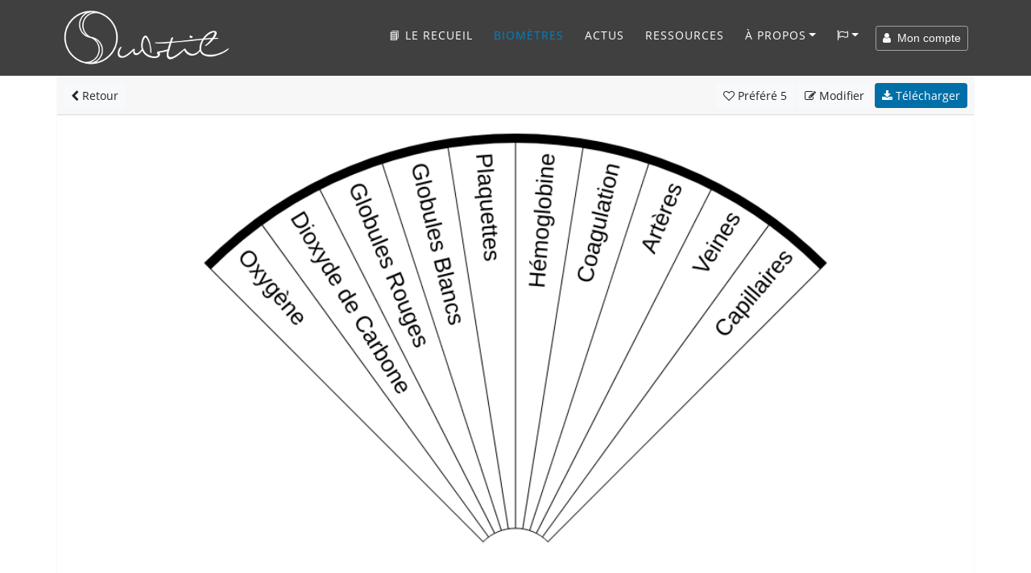

--- FILE ---
content_type: text/html; charset=UTF-8
request_url: https://www.subtil.net/fr/view/53ae9a0d-5352-43e2-883e-c5529a686865
body_size: 12111
content:

    <!DOCTYPE html>
<html lang="FR" id="top">
<head>
    <title>Subtil - Biomètre : Sang</title>
	<meta charset="utf-8">
	<meta name="viewport" content="width=device-width, user-scalable=yes, initial-scale=1.0">
	<meta name="description" content="Sang - Analyse des différents paramètres sanguins - Groupe 1 : Oxygène, Dioxyde de Carbone, Globules Rouges, Globules Blancs, Plaquettes, Hémoglobine, Coagulation, Artères, Veines, Capillaires " />
	<meta name="keywords" content="Sang - Analyse des différents paramètres sanguins - Groupe 1 : Oxygène, Dioxyde de Carbone, Globules Rouges, Globules Blancs, Plaquettes, Hémoglobine, Coagulation, Artères, Veines, Capillaires " />
    
    <meta property="og:type"        content="article" />
    <meta property="og:site_name"   content="Subtil" />
    <meta property="og:title"       content="Subtil - Biomètre : Sang" />
    <meta property="og:description" content="Sang - Analyse des différents paramètres sanguins - Groupe 1 : Oxygène, Dioxyde de Carbone, Globules Rouges, Globules Blancs, Plaquettes, Hémoglobine, Coagulation, Artères, Veines, Capillaires " />
    <meta property="og:url"         content="https://www.subtil.net/fr/view/53ae9a0d-5352-43e2-883e-c5529a686865" />
    <meta property="og:image"       content="https://www.subtil.net/store/biometers/53ae9a0d-5352-43e2-883e-c5529a686865.png" />
    <link rel="canonical" href="https://www.subtil.net/fr/view/53ae9a0d-5352-43e2-883e-c5529a686865" />    <link rel="icon" href="https://www.subtil.net/views/img/favicon.png" />
            <link rel="alternate" type="application/rss+xml" title="Fil Rss des articles" href="https://blog.subtil.net/fr/feed.php?rss" />
    
    <!-- Apple Touch Icon (at least 200x200px) -->
    <link rel="apple-touch-icon" href="https://www.subtil.net/views/img/touch-icon.png">

    <!-- To run web application in full-screen -->
    <meta name="apple-mobile-web-app-capable" content="yes">

    <!-- Status Bar Style (see Supported Meta Tags below for available values) -->
    <!-- Has no effect unless you have the previous meta tag -->
    <meta name="apple-mobile-web-app-status-bar-style" content="black">

    <!-- Bootstrap core CSS -->
    <link href="https://www.subtil.net/views/vendor/bootstrap/css/bootstrap.min.css?v=1.39" rel="stylesheet">
    <link rel="stylesheet" href="https://www.subtil.net/views/css/subtil.css?v=1.39" media="screen"/>
    <!-- Custom fonts for this template -->
    <link rel="stylesheet" href="https://www.subtil.net/views/vendor/font-awesome/css/font-awesome.min.css?v=1.39" type="text/css">

    <!-- Bootstrap core JavaScript -->
    <script src="https://www.subtil.net/views/vendor/jquery/jquery.min.js?v=1.39"></script>
    <script src="https://www.subtil.net/views/vendor/popper/popper.min.js?v=1.39"></script>
    <script src="https://www.subtil.net/views/vendor/bootstrap/js/bootstrap.min.js?v=1.39"></script>
    <script src="https://www.subtil.net/views/vendor/bootstrap-notify/bootstrap-notify.min.js?v=1.39"></script>
    <script src="https://www.subtil.net/views/js/subtil.min.js?v=1.39"></script>
</head>
<body class="page" style="padding-top:94px">
    <nav class="navbar navbar-nav navbar-shrink navbar-expand-lg navbar-dark fixed-top bs-dark" id="mainNav">
        <div class="container">
            <a class="navbar-brand js-scroll-trigger" href="https://www.subtil.net/fr/#top">
                <img src="https://www.subtil.net/views/img/subtil-sm.png" alt="logo subtil" class="d-lg-none ml-2" height="39" width="39" />
                <img src="https://www.subtil.net/views/img/subtil.png" alt="logo subtil" class="d-none d-lg-block" height="70" width="210" />
            </a>
            <button class="navbar-toggler navbar-toggler-right" type="button" data-toggle="collapse" data-target="#navbarResponsive" aria-controls="navbarResponsive" aria-expanded="false" aria-label="Toggle navigation">
                <i class="fa fa-bars"></i>
            </button>
            <div class="collapse navbar-collapse" id="navbarResponsive">
                <ul class="navbar-nav ml-auto">
                                            <li class="nav-item">
                            <a class="nav-link " href="https://www.subtil.net/fr/lerecueil/" title="Subtil, le recueil - Un livre avec plus de 170 planches de radiesthésie" >
                                <!--<img src="https://www.subtil.net/store/medias/img/Subtil-le-recueil-ico.png" width="20" class="shadow" />-->📘 Le recueil
                            </a>
                        </li>
                                        <li class="nav-item">
                        <a class="nav-link active" href="https://www.subtil.net/fr/list/public/ALL/star/desc/1/" >Biomètres</a>
                    </li>
                                            <li class="nav-item">
                            <a class="nav-link js-scroll-trigger" href="https://blog.subtil.net/fr/" >Actus</a>
                        </li>
                                                                <li class="nav-item">
                            <a class="nav-link js-scroll-trigger " href="https://www.subtil.net/fr/page/4/ressources" >Ressources</a>
                        </li>
                                                            <li class="nav-item dropdown" id="menuLink">
                        <a class="nav-link dropdown-toggle " href="#" id="navbarDropdownMenuLink" data-toggle="dropdown" aria-haspopup="true" aria-expanded="false">À propos</a>
                        <div class="dropdown-menu">
                            <a class="dropdown-item" href="https://www.subtil.net/fr/page/1/a-propos-de-subtil" >À propos</a>
                            <a class="dropdown-item" href="https://www.subtil.net/fr/page/2/soutenir-subtil" >Nous soutenir ❤️</a>
                            <a class="dropdown-item" href="https://www.subtil.net/fr/guestbook" >Livre d'Or</a>
                            <a class="dropdown-item" href="https://www.subtil.net/fr/page/3/nous-contacter" >Contact</a>
                                                            <a class="dropdown-item" href="https://www.subtil.net/fr/page/11/foire-aux-questions" >¿&nbsp;FAQ&nbsp;?</a>
                                                    </div>
                    </li>
                    <li class="nav-item dropdown mb-2" id="menuLang">
                        <a class="nav-link dropdown-toggle" title="Changer de langue" href="#" id="navbarDropdownMenuLang" data-toggle="dropdown" aria-haspopup="true" aria-expanded="false"><span class="fa fa-flag-o"></span></a>
                        <div class="dropdown-menu">
                                                            <a class="dropdown-item " href="https://www.subtil.net/de/">Deutsch</a>
                                                            <a class="dropdown-item " href="https://www.subtil.net/en/">English</a>
                                                            <a class="dropdown-item " href="https://www.subtil.net/es/">Español</a>
                                                            <a class="dropdown-item active" href="https://www.subtil.net/fr/">Français</a>
                                                            <a class="dropdown-item " href="https://www.subtil.net/it/">Italiano</a>
                                                            <a class="dropdown-item " href="https://www.subtil.net/pt/">Português</a>
                                                            <a class="dropdown-item " href="https://www.subtil.net/ru/">Pусский</a>
                                                    </div>
                    </li>
                </ul>
                <form id="menuForm" class="form-inline">
                    <button id="menuAccount" class="btn btn-outline-light btn-sm " onclick="modalMyAccount(); return false;"><span class="fa fa-user"></span> &nbsp;Mon compte</button>
                    <div id="menuConnected" class="form-group dropdown d-none">
                        <button class="btn dropdown-toggle btn-outline-light btn-sm" style="" type="button" id="dropdownMenuLink" data-toggle="dropdown" aria-haspopup="true" aria-expanded="false"><span class="fa fa-user"></span> &nbsp;<span id="loginSpan" class="text-truncate d-inline-block align-middle"></span></button>
                        <div class="dropdown-menu" id="dropdownMenu">
                            <a class="dropdown-item" onclick="modalMyAccount(); return false;" href="#">Mon compte</a>
                            <a class="dropdown-item" onclick="logout(); return false;" href="#">Déconnexion</a>
                        </div>
                    </div>
                </form>

                <div id="loadingContent" class="d-none">
                    <p class="text-center"><br /><br /><br /><span class="fa fa-5x fa-circle-o-notch fa-spin text-primary"></span><br /><br /><br /></p>
                </div>

                <div id="overlay-ajax" ><span id="span-overlay-ajax" class="text-center"><span class="fa fa-5x fa-circle-o-notch fa-spin text-primary"></span></span></div>

                <script>

                    var isConnected = false;
                    var serverRoot = 'https://www.subtil.net/';
                    var strYouAreConnected      = 'Vous êtes à présent connecté';
                    var strYouAreDisconnected   = 'Vous êtes à présent déconnecté';

                </script>
                <style>
                    #navbarResponsive:not(.show) #menuLink.dropdown:hover .dropdown-menu, #navbarResponsive:not(.show) #menuLang.dropdown:hover .dropdown-menu {
                        display: block;
                    }
                    #navbarResponsive:not(.show)#menuLink .dropdown-menu, #navbarResponsive:not(.show) #menuLang .dropdown-menu {
                        margin-top: 0;
                    }
                </style>
            </div>
        </div>
    </nav>
    <div class="modal fade" id="loginModal" tabindex="-1" role="dialog">
        <div class="modal-dialog modal-dialog-centered" role="document">
            <div class="modal-content">
                <div class="modal-body" >
                </div>
            </div>
        </div>
    </div>
        <main class="main">

            <link rel="stylesheet" href="https://www.subtil.net/views/vendor/smalltalk/css/smalltalk.min.css?v=1.39">
            <link rel="stylesheet" href="https://www.subtil.net/views/vendor/nouislider/css/nouislider.css?v=1.39">
            <link rel="stylesheet" href="https://www.subtil.net/views/vendor/tiny-slider/css/tiny-slider.css?v=1.39">

            <link rel="stylesheet" href="https://www.subtil.net/views/css/mybiometer.css?v=1.39">

            <script>
                if(/MSIE \d|Trident.*rv:/.test(navigator.userAgent))
                    document.write('<script src="https://www.subtil.net/views/vendor/promise/promise.min.js"><\/script>');
            </script>

            <script src="https://www.subtil.net/views/vendor/smalltalk/js/smalltalk.min.js?v=1.39"></script>
            <script src="https://www.subtil.net/views/vendor/vue/vue.min.js?v=1.39"></script>
            <script src="https://www.subtil.net/views/vendor/Sortable/Sortable.min.js?v=1.39"></script>
            <script src="https://www.subtil.net/views/vendor/nouislider/js/nouislider.min.js?v=1.39"></script>
            <script src="https://www.subtil.net/views/vendor/autosize/autosize.min.js?v=1.39"></script>
            <script src="https://www.subtil.net/views/vendor/tiny-slider/js/tiny-slider.js?v=1.39"></script>

            <script src="https://www.subtil.net/views/js/mybiometer.min.js?v=1.39"></script>

            <script src="https://blog.subtil.net/fr/../fr/plugins/plxSocial/plxSocial.js?v=1.39"></script>
            <link rel="stylesheet" href="https://blog.subtil.net/fr/../fr/plugins/plxSocial/css/site.css?v=1.39">

            <script>
                var userID              = '';
                var urlRoot             = 'https://www.subtil.net/fr/';
                var urlPubBiometer      = 'https://www.subtil.net/fr/list/public/';
                var urlPrivBiometer     = 'https://www.subtil.net/fr/list/private/';
                var urlLike             = 'https://www.subtil.net/fr/like/';
                var urlSave             = 'https://www.subtil.net/fr/save/';
                var urlShare            = 'https://www.subtil.net/fr/share/';
                var urlRedirect         = 'https://www.subtil.net/fr/redirect/';
                var urlDelete           = 'https://www.subtil.net/fr/delete/';
                var urlAccount          = 'https://www.subtil.net/?account/';
                var userCategories      = false;
                var urlCreateUserCat    = 'https://www.subtil.net/fr/createUserCat/';
                var urlDeleteUserCat    = 'https://www.subtil.net/fr/deleteUserCat/';
                var urlUpdateUserCat    = 'https://www.subtil.net/fr/updateUserCat/';
                var urlSetBiometerCat   = 'https://www.subtil.net/fr/setBiometerCat/';

                var rLang = {
                    watermark:                  "créé avec Subtil.net",
                    information:                "Information",
                    accountNeeded:              "Un compte utilisateur est nécessaire pour utiliser cette fonctionnalité.",
                    logIn:                      "Se connecter",
                    createAccount:              "Créer un compte",
                    error:                      "Erreur",
                    question:                   "Question",
                    warn:                       "Attention",
                    biometerTitle:              "Titre du biomètre",
                    pleaseEnterATitle:          "Veuillez renseigner un titre pour le biomètre à créer",
                    alertPublicWhenPrivate:     "Ceci est la version publique de votre biomètre, veuillez modifier",
                    yourPrivateVersion:         "votre version privée",
                    cantOpenThisBiometer:       "Impossible d'ouvrir ce biomètre",
                    pleaseSaveBeforeShare:      "Veuillez d'abord enregistrer le biomètre pour le partager",
                    confirmation:               "Confirmation",
                    confirmAcceptLicenceShare:  "Vous êtes sur le point de partager ce biomètre avec tous, &lt;b&gt;merci&amp;nbsp;!&lt;/b&gt;&lt;br /&gt;Celui-ci sera partagé sous &lt;a href=&quot;https://creativecommons.org/licenses/by/4.0/deed.fr&quot; target=&quot;blank&quot;&gt;&lt;span class=&quot;fa fa-creative-commons&quot;&gt;&lt;/span&gt; licence CC-BY&lt;/a&gt;",
                    emptyDescriptionShare:      "Vous n'avez pas renseigné de description !&lt;br /&gt;Pour aider à la compréhension et à l'utilisation de votre planche, &lt;b&gt;nous vous invitons à renseigner une description&lt;/b&gt; et éventuellement des exemples de questions à poser",
                    addDescription:             "Ajouter une description",
                    ignoreDescription:          "Ignorer",
                    shareDone:                  "Partage effectué, merci !&lt;br /&gt;Il sera publié après avoir été validé par un modérateur",
                    saveDone:                   "Enregistrement effectué !",
                    errorSaving:                "Erreur lors de l'enregistrement, veuillez réessayer",
                    areYouSure:                 "Êtes-vous sûr ?",
                    deleteDone:                 "Suppression effectuée !",
                    defaultBiometerTitle:       "Titre du biomètre",
                    defaultGroupTitle:          "Groupe",
                    defaultItemTitle:           "Élément",
                    numberOfColumns:            "Nombre de colonnes",
                    pleaseEnterTitle:           "Vous devez saisir un titre",
                    inputNumberUnder:           "Veuillez saisir un nombre inférieur à @1",
                    numberGroupMaxReach:        "Nombre maximum de groupe atteint",
                    newGroup:                   "Nouveau groupe"
                };

                function back() {
                    var urlList = urlRoot+'list/';

                    if (document.referrer && document.referrer.substr(0, urlList.length) == urlList)
                        window.history.back();
                    else
                        window.location = urlPubBiometer+'ALL/star/desc/1';
                }
            </script>

        <div id="biometer">
            <div id="homeScreen" class="container">
                <div class="row">
                    <div class="col-12 p-0">

                        <div class="card border-light biometer-view" id="53ae9a0d-5352-43e2-883e-c5529a686865" data-json="{&quot;biometerFormatVersion&quot;:&quot;1.4&quot;,&quot;biometerID&quot;:null,&quot;biometerDescription&quot;:&quot;Analyse des diff\u00e9rents param\u00e8tres sanguins&quot;,&quot;biometerAngle&quot;:&quot;90.00&quot;,&quot;biometerTitleDisplay&quot;:false,&quot;biometerTitleFontSize&quot;:&quot;40&quot;,&quot;biometerTitleColor&quot;:&quot;#000000&quot;,&quot;biometerWidth&quot;:1000,&quot;biometerBorderWidth&quot;:10,&quot;biometerBorderColor&quot;:&quot;#000000&quot;,&quot;groups&quot;:[{&quot;id&quot;:&quot;5ec076f4eb549&quot;,&quot;groupWidth&quot;:100,&quot;groupName&quot;:&quot;Groupe&quot;,&quot;groupFontSize&quot;:25,&quot;groupFontColor&quot;:&quot;#000&quot;,&quot;groupTextDirection&quot;:&quot;V&quot;,&quot;groupValign&quot;:&quot;M&quot;,&quot;groupBackgroundColor&quot;:&quot;#FFFFFF&quot;,&quot;groupNbCols&quot;:10,&quot;items&quot;:[{&quot;id&quot;:&quot;5ec076f4eb54d&quot;,&quot;text&quot;:&quot;Oxyg\u00e8ne&quot;,&quot;customize&quot;:false,&quot;itemFontSize&quot;:25,&quot;itemFontColor&quot;:&quot;#000&quot;,&quot;itemTextDirection&quot;:&quot;V&quot;,&quot;itemValign&quot;:&quot;M&quot;,&quot;itemBackgroundColor&quot;:&quot;#FFFFFF&quot;,&quot;itemColSpan&quot;:1},{&quot;id&quot;:&quot;5ec076f4eb54e&quot;,&quot;text&quot;:&quot;Dioxyde de Carbone&quot;,&quot;customize&quot;:false,&quot;itemFontSize&quot;:25,&quot;itemFontColor&quot;:&quot;#000&quot;,&quot;itemTextDirection&quot;:&quot;V&quot;,&quot;itemValign&quot;:&quot;M&quot;,&quot;itemBackgroundColor&quot;:&quot;#FFFFFF&quot;,&quot;itemColSpan&quot;:1},{&quot;id&quot;:&quot;5ec076f4eb54f&quot;,&quot;text&quot;:&quot;Globules Rouges&quot;,&quot;customize&quot;:false,&quot;itemFontSize&quot;:25,&quot;itemFontColor&quot;:&quot;#000&quot;,&quot;itemTextDirection&quot;:&quot;V&quot;,&quot;itemValign&quot;:&quot;M&quot;,&quot;itemBackgroundColor&quot;:&quot;#FFFFFF&quot;,&quot;itemColSpan&quot;:1},{&quot;id&quot;:&quot;5ec076f4eb550&quot;,&quot;text&quot;:&quot;Globules Blancs&quot;,&quot;customize&quot;:false,&quot;itemFontSize&quot;:25,&quot;itemFontColor&quot;:&quot;#000&quot;,&quot;itemTextDirection&quot;:&quot;V&quot;,&quot;itemValign&quot;:&quot;M&quot;,&quot;itemBackgroundColor&quot;:&quot;#FFFFFF&quot;,&quot;itemColSpan&quot;:1},{&quot;id&quot;:&quot;5ec076f4eb551&quot;,&quot;text&quot;:&quot;Plaquettes&quot;,&quot;customize&quot;:false,&quot;itemFontSize&quot;:25,&quot;itemFontColor&quot;:&quot;#000&quot;,&quot;itemTextDirection&quot;:&quot;V&quot;,&quot;itemValign&quot;:&quot;M&quot;,&quot;itemBackgroundColor&quot;:&quot;#FFFFFF&quot;,&quot;itemColSpan&quot;:1},{&quot;id&quot;:&quot;5ec076f4eb552&quot;,&quot;text&quot;:&quot;H\u00e9moglobine&quot;,&quot;customize&quot;:false,&quot;itemFontSize&quot;:25,&quot;itemFontColor&quot;:&quot;#000&quot;,&quot;itemTextDirection&quot;:&quot;V&quot;,&quot;itemValign&quot;:&quot;M&quot;,&quot;itemBackgroundColor&quot;:&quot;#FFFFFF&quot;,&quot;itemColSpan&quot;:1},{&quot;id&quot;:&quot;5ec076f4eb553&quot;,&quot;text&quot;:&quot;Coagulation&quot;,&quot;customize&quot;:false,&quot;itemFontSize&quot;:25,&quot;itemFontColor&quot;:&quot;#000&quot;,&quot;itemTextDirection&quot;:&quot;V&quot;,&quot;itemValign&quot;:&quot;M&quot;,&quot;itemBackgroundColor&quot;:&quot;#FFFFFF&quot;,&quot;itemColSpan&quot;:1},{&quot;id&quot;:&quot;5ec076f4eb554&quot;,&quot;text&quot;:&quot;Art\u00e8res&quot;,&quot;customize&quot;:false,&quot;itemFontSize&quot;:25,&quot;itemFontColor&quot;:&quot;#000&quot;,&quot;itemTextDirection&quot;:&quot;V&quot;,&quot;itemValign&quot;:&quot;M&quot;,&quot;itemBackgroundColor&quot;:&quot;#FFFFFF&quot;,&quot;itemColSpan&quot;:1},{&quot;id&quot;:&quot;5ec076f4eb555&quot;,&quot;text&quot;:&quot;Veines&quot;,&quot;customize&quot;:false,&quot;itemFontSize&quot;:25,&quot;itemFontColor&quot;:&quot;#000&quot;,&quot;itemTextDirection&quot;:&quot;V&quot;,&quot;itemValign&quot;:&quot;M&quot;,&quot;itemBackgroundColor&quot;:&quot;#FFFFFF&quot;,&quot;itemColSpan&quot;:1},{&quot;id&quot;:&quot;5ec076f4eb556&quot;,&quot;text&quot;:&quot;Capillaires&quot;,&quot;customize&quot;:false,&quot;itemFontSize&quot;:25,&quot;itemFontColor&quot;:&quot;#000&quot;,&quot;itemTextDirection&quot;:&quot;V&quot;,&quot;itemValign&quot;:&quot;M&quot;,&quot;itemBackgroundColor&quot;:&quot;#FFFFFF&quot;,&quot;itemColSpan&quot;:1}]}],&quot;biometerTitle&quot;:&quot;Sang&quot;}" data-usercategories="[]" data-empty="<?htmlspecialchars(t('Empty'))?>" data-userID="3469" data-type="PUB">
                            <div class="card-header p-2">
                                <a href="#" onclick="back(); return false;" class="btn btn-light btn-sm"><span class="fa fa-chevron-left"></span> Retour</a>
                                <div class="pull-right">
                                                                            <a href="#" id="likeBiometer" onclick="likeBiometer('53ae9a0d-5352-43e2-883e-c5529a686865'); return false;" class="btn btn-light btn-sm"><span class="fa fa-heart-o"></span><span class="d-none d-sm-inline"> Préféré</span> <span class="nbStars">5</span></a>
                                        <a href="#" id="editBiometer" onclick="editBiometer('53ae9a0d-5352-43e2-883e-c5529a686865'); return false;" class="btn btn-light btn-sm"><span class="fa fa-edit"></span><span class="d-none d-sm-inline"> Modifier</span></a>
                                    
                                    <a href="https://www.subtil.net/store/biometers/53ae9a0d-5352-43e2-883e-c5529a686865.png" id="downloadBiometer" download="Sang.png" onclick="$('#supportModal').modal('show');" class="btn btn-primary btn-sm"><span class="fa fa-download"></span> Télécharger</a>

                                </div>
                            </div>

                            
                                
                                    <img class="card-img-top" src="https://www.subtil.net/store/biometers/53ae9a0d-5352-43e2-883e-c5529a686865.png" alt="Sang">

                                
                                                        <div class="card-body">
                                <h1 id="biometerName" class="card-title">Sang</h1>
                                <p id="biometerDescription" class="card-text">
                                    Analyse des différents paramètres sanguins                                </p>
                                                                            <p>
                                            <b>Classé dans :</b>
                                                                                            <a href="https://www.subtil.net/fr/list/public/soin/date/desc/1" class="badge badge-primary">Soin</a>                                                                                     </p>
                                    
                                <div id="chartContentContainer">
                                    <a data-toggle="collapse" href="#chartContent" aria-controls="chartContent">
                                        <span class="fa fa-chevron-right"></span>
                                        <span class="fa fa-chevron-down d-none"></span>
                                        Afficher le contenu de la planche                                    </a>
                                    <div class="jumbotron collapse row m-1 p-2" id="chartContent">
                                        <div class="col-sm-6"><strong class="d-block mt-1">Groupe</strong>&nbsp;&nbsp;&nbsp;&nbsp;&nbsp;Oxygène<br />&nbsp;&nbsp;&nbsp;&nbsp;&nbsp;Dioxyde de Carbone<br />&nbsp;&nbsp;&nbsp;&nbsp;&nbsp;Globules Rouges<br />&nbsp;&nbsp;&nbsp;&nbsp;&nbsp;Globules Blancs<br />&nbsp;&nbsp;&nbsp;&nbsp;&nbsp;Plaquettes<br />&nbsp;&nbsp;&nbsp;&nbsp;&nbsp;Hémoglobine<br />&nbsp;&nbsp;&nbsp;&nbsp;&nbsp;Coagulation<br />&nbsp;&nbsp;&nbsp;&nbsp;&nbsp;Artères<br />&nbsp;&nbsp;&nbsp;&nbsp;&nbsp;Veines<br />&nbsp;&nbsp;&nbsp;&nbsp;&nbsp;Capillaires<br /></div>                                    </div>

                                </div>

                                
                                    <div class="row biometerFooter">
                                        <div class="col-12 col-md-8">
                                            <p class="card-text text-muted">
                                                <span class="fa fa-globe"></span> Biomètre partagé par <span id="biometerAuthor"><a href="https://www.subtil.net/fr/list/public/ALL/star/desc/1/@Fleur">Fleur</a></span>,
                                                <span id="biometerDate">le 29/04/2020</span>
                                                - <a href="https://creativecommons.org/licenses/by-nc/4.0/deed.fr" target="blank" class="text-muted" style="white-space: nowrap"><span class="fa fa-creative-commons"></span>&nbsp;Licence CC Attribution - Pas d’Utilisation Commerciale 4.0</a>
                                            </p>
                                        </div>
                                        <div class="col-12 col-md-4 text-right">
                                            <div class="social" style="font-size:1.3em">
                                                <a class="share_facebook"  href="#" data-url="https://www.subtil.net/fr/view/53ae9a0d-5352-43e2-883e-c5529a686865" rel="nofollow" title="Facebook"><span class="fa fa-facebook p-2"></span></a>
                                                <a class="share_pinterest" href="#" data-url="https://www.subtil.net/fr/view/53ae9a0d-5352-43e2-883e-c5529a686865" data-title="Sang" data-thumbnail="https://www.subtil.net/store/biometers/53ae9a0d-5352-43e2-883e-c5529a686865.png" rel="nofollow" title="Pinterest"><span class="fa fa-pinterest-p p-2"></span></a>
                                                <a class="share_diaspora"  href="#" data-url="https://www.subtil.net/fr/view/53ae9a0d-5352-43e2-883e-c5529a686865" data-title="Sang" rel="nofollow" title="Diaspora"><span class="fa fa-asterisk p-2"></span></a>
                                                <a class="share_mail p-1"  href="mailto:?subject=Sang&body=https://www.subtil.net/fr/view/53ae9a0d-5352-43e2-883e-c5529a686865" rel="nofollow" title="email"><span class="fa fa-envelope-o p-2"></span></a>
                                            </div>
                                        </div>
                                    </div>
                                                            </div>
                        </div>
                    </div>

                    
                                                
                            <div class="col-12 mt-3 mb-2">
                                <h2 style="font-size: 1.7rem;">
                                    Autres planches de pendule à découvrir                                </h2>
                            </div>
                            <p class="mt-0 mx-3">
                                                            </p>
                            <div class="col-12" style="position:relative">
                                <ul class="tns-controls" id="controlsLinked" aria-label="Carousel Navigation" tabindex="0">
                                    <li class="prev" data-controls="prev" aria-controls="customize" tabindex="-1">
                                        <i class="carousel-control-prev-icon"></i>
                                    </li>
                                    <li class="next" data-controls="next" aria-controls="customize" tabindex="-1">
                                        <i class="carousel-control-next-icon"></i>
                                    </li>
                                </ul>
                                <div id="sliderLinked" class="tns-slider">

                                                                            <div class="item">
                                            <div class="card biometer-view border-0">
                                                <div class="embed-responsive embed-responsive-16by9">
                                                    <a href="https://www.subtil.net/fr/view/214155ef-7105-4d69-a437-8d8ebb125d53">
                                                        <img class="card-img-top embed-responsive-item" src="https://www.subtil.net/store/biometers/214155ef-7105-4d69-a437-8d8ebb125d53.sml.png" alt="Source de la problématique">
                                                    </a>
                                                </div>
                                                <div class="card-body pt-1 pb-1">
                                                    <h3 class="text-center text-truncate" title="Source de la problématique"><a href="https://www.subtil.net/fr/view/214155ef-7105-4d69-a437-8d8ebb125d53">Source de la problématique</a></h3>
                                                                                                            <p class="card-text text-dark text-muted text-truncate" style="font-size:14px;">Mise à 180° du cadran de Rikkalion, merci à elle :-)</p>
                                                                                                    </div>
                                            </div>
                                        </div>
                                                                            <div class="item">
                                            <div class="card biometer-view border-0">
                                                <div class="embed-responsive embed-responsive-16by9">
                                                    <a href="https://www.subtil.net/fr/view/ec1a6bca-4916-49cd-ade1-49d00c841829">
                                                        <img class="card-img-top embed-responsive-item" src="https://www.subtil.net/store/biometers/ec1a6bca-4916-49cd-ade1-49d00c841829.sml.png" alt="Capacités mediumniques">
                                                    </a>
                                                </div>
                                                <div class="card-body pt-1 pb-1">
                                                    <h3 class="text-center text-truncate" title="Capacités mediumniques"><a href="https://www.subtil.net/fr/view/ec1a6bca-4916-49cd-ade1-49d00c841829">Capacités mediumniques</a></h3>
                                                                                                            <p class="card-text text-dark text-muted text-truncate" style="font-size:14px;">De quelle capacité médiumnique je dispose ?
De quel &quot;Claire&quot; capacité je dispose ?
Quelle est ma première capacité médiumnique ?</p>
                                                                                                    </div>
                                            </div>
                                        </div>
                                                                            <div class="item">
                                            <div class="card biometer-view border-0">
                                                <div class="embed-responsive embed-responsive-16by9">
                                                    <a href="https://www.subtil.net/fr/view/3d93a043-56c6-4827-b97f-e2323491da17">
                                                        <img class="card-img-top embed-responsive-item" src="https://www.subtil.net/store/biometers/3d93a043-56c6-4827-b97f-e2323491da17.sml.png" alt="Roue des Émotions">
                                                    </a>
                                                </div>
                                                <div class="card-body pt-1 pb-1">
                                                    <h3 class="text-center text-truncate" title="Roue des Émotions"><a href="https://www.subtil.net/fr/view/3d93a043-56c6-4827-b97f-e2323491da17">Roue des Émotions</a></h3>
                                                                                                            <p class="card-text text-dark text-muted text-truncate" style="font-size:14px;">Cette planche vous permet de rechercher la famille d'émotions en lien avec votre recherche.</p>
                                                                                                    </div>
                                            </div>
                                        </div>
                                                                            <div class="item">
                                            <div class="card biometer-view border-0">
                                                <div class="embed-responsive embed-responsive-16by9">
                                                    <a href="https://www.subtil.net/fr/view/83542882-1950-407a-9d16-f91bc5be5ec1">
                                                        <img class="card-img-top embed-responsive-item" src="https://www.subtil.net/store/biometers/83542882-1950-407a-9d16-f91bc5be5ec1.sml.png" alt="Blessure émotionnelle et datation">
                                                    </a>
                                                </div>
                                                <div class="card-body pt-1 pb-1">
                                                    <h3 class="text-center text-truncate" title="Blessure émotionnelle et datation"><a href="https://www.subtil.net/fr/view/83542882-1950-407a-9d16-f91bc5be5ec1">Blessure émotionnelle et datation</a></h3>
                                                                                                            <p class="card-text text-dark text-muted text-truncate" style="font-size:14px;">Connaître les différentes blessures émotionnelles et pouvoir les dater.
Quelle est la blessure émotionnelle à l'origine de ce mal-être ?
À quel age est survenu cette blessure ?</p>
                                                                                                    </div>
                                            </div>
                                        </div>
                                                                            <div class="item">
                                            <div class="card biometer-view border-0">
                                                <div class="embed-responsive embed-responsive-16by9">
                                                    <a href="https://www.subtil.net/fr/view/40519a44-da15-4c49-9501-42e8bb777150">
                                                        <img class="card-img-top embed-responsive-item" src="https://www.subtil.net/store/biometers/40519a44-da15-4c49-9501-42e8bb777150.sml.png" alt="Chakras">
                                                    </a>
                                                </div>
                                                <div class="card-body pt-1 pb-1">
                                                    <h3 class="text-center text-truncate" title="Chakras"><a href="https://www.subtil.net/fr/view/40519a44-da15-4c49-9501-42e8bb777150">Chakras</a></h3>
                                                                                                            <p class="card-text text-dark text-muted text-truncate" style="font-size:14px;">Quel est le chakra le plus déséquilibré ?
Je demande une correction énergétique du chakra ...
je demande une ré-information de ce chakra.</p>
                                                                                                    </div>
                                            </div>
                                        </div>
                                                                            <div class="item">
                                            <div class="card biometer-view border-0">
                                                <div class="embed-responsive embed-responsive-16by9">
                                                    <a href="https://www.subtil.net/fr/view/82c2e6eb-7c61-46b3-8358-5ef7e4bda933">
                                                        <img class="card-img-top embed-responsive-item" src="https://www.subtil.net/store/biometers/82c2e6eb-7c61-46b3-8358-5ef7e4bda933.sml.png" alt="Vies Antérieures">
                                                    </a>
                                                </div>
                                                <div class="card-body pt-1 pb-1">
                                                    <h3 class="text-center text-truncate" title="Vies Antérieures"><a href="https://www.subtil.net/fr/view/82c2e6eb-7c61-46b3-8358-5ef7e4bda933">Vies Antérieures</a></h3>
                                                                                                            <p class="card-text text-dark text-muted text-truncate" style="font-size:14px;">Recherches sur les vies antérieures par Sexe/Profession/Continent/Mission/Décès</p>
                                                                                                    </div>
                                            </div>
                                        </div>
                                                                            <div class="item">
                                            <div class="card biometer-view border-0">
                                                <div class="embed-responsive embed-responsive-16by9">
                                                    <a href="https://www.subtil.net/fr/view/00e3406d-7878-4c1f-b572-7fb579aca68c">
                                                        <img class="card-img-top embed-responsive-item" src="https://www.subtil.net/store/biometers/00e3406d-7878-4c1f-b572-7fb579aca68c.sml.png" alt="Analyse de soi">
                                                    </a>
                                                </div>
                                                <div class="card-body pt-1 pb-1">
                                                    <h3 class="text-center text-truncate" title="Analyse de soi"><a href="https://www.subtil.net/fr/view/00e3406d-7878-4c1f-b572-7fb579aca68c">Analyse de soi</a></h3>
                                                                                                            <p class="card-text text-dark text-muted text-truncate" style="font-size:14px;">Pour vous permettre de mieux vous comprendre, vous aider à être plus serein(ne) donc heureux(se).
De pourvoir aider d'autres personnes</p>
                                                                                                    </div>
                                            </div>
                                        </div>
                                                                            <div class="item">
                                            <div class="card biometer-view border-0">
                                                <div class="embed-responsive embed-responsive-16by9">
                                                    <a href="https://www.subtil.net/fr/view/a9b14023-6efb-420c-8404-f42ac7cf8903">
                                                        <img class="card-img-top embed-responsive-item" src="https://www.subtil.net/store/biometers/a9b14023-6efb-420c-8404-f42ac7cf8903.sml.png" alt="Fleurs de Bach">
                                                    </a>
                                                </div>
                                                <div class="card-body pt-1 pb-1">
                                                    <h3 class="text-center text-truncate" title="Fleurs de Bach"><a href="https://www.subtil.net/fr/view/a9b14023-6efb-420c-8404-f42ac7cf8903">Fleurs de Bach</a></h3>
                                                                                                    </div>
                                            </div>
                                        </div>
                                                                            <div class="item">
                                            <div class="card biometer-view border-0">
                                                <div class="embed-responsive embed-responsive-16by9">
                                                    <a href="https://www.subtil.net/fr/view/05a21e69-c179-4187-a6c9-da32d90f5f9c">
                                                        <img class="card-img-top embed-responsive-item" src="https://www.subtil.net/store/biometers/05a21e69-c179-4187-a6c9-da32d90f5f9c.sml.png" alt="Bovis 0 à 340 000">
                                                    </a>
                                                </div>
                                                <div class="card-body pt-1 pb-1">
                                                    <h3 class="text-center text-truncate" title="Bovis 0 à 340 000"><a href="https://www.subtil.net/fr/view/05a21e69-c179-4187-a6c9-da32d90f5f9c">Bovis 0 à 340 000</a></h3>
                                                                                                            <p class="card-text text-dark text-muted text-truncate" style="font-size:14px;">De  2 000 à 20 000 Plan physique
De 25 000 à 40 000 Plan énergétique
À partir de 60 000 Plan spirituel</p>
                                                                                                    </div>
                                            </div>
                                        </div>
                                    
                                </div>
                            </div>

    <script>

        var linkedSlider = tns({
            container: '#sliderLinked',
            items: 1,
            speed: 600,
            slideBy: 1,
            mouseDrag: true,
            controls: true,
            controlsContainer: "#controlsLinked",
            navPosition: 'bottom',
            responsive: {
                823: {
                    gutter: 20,
                    items: 3
                },
                640: {
                    gutter: 20,
                    items: 2
                }
            }
        });

    </script>
                        
                    
                    <div class="col-12 my-4">
                        <div class="jumbotron py-3 px-5 mb-1 mt-4 ">
                            <p class="mb-2"><strong><img src="https://www.subtil.net/views/img/subtil-black.xs.png" height="45" class="align-text-bottom" alt="Subtil" /></strong> propose un générateur de biomètre et un espace de partage de cadrans de pendule.</p>
                            <p class="mb-2">Toutes les planches de radiesthésie publiques présentées sur le site peuvent être téléchargées et imprimées.</p>
                            <p class="mb-2">💙 <i>Merci à tous les utilisateurs pour cette merveilleuse mise en comm'un !</i></p>
                        </div>
                        <div class="row">
                            <div class="col-12 p-4">
                                                                    <h4 class="mb-3"><img src="https://www.subtil.net/views/img/editions-subtil-black.png" alt="Éditions Subtil" title="Logo Éditions Subtil" /></h4>
                                    <div class="row mb-3">
                                        <div class="col-4 col-md-2">
                                            <a href="https://www.editions-subtil.net/fr/livres/6-le-recueil-plus-de-170-planches-de-radiesthesie.html">
                                                <img class="img-thumbnail" src="https://www.subtil.net/store/medias/img/Recueil-newsletter202006.jpg" alt="Subtil, le recueil de planches de radiesthésie" />
                                            </a>
                                        </div>
                                        <div class="col-8 col-md-4">
                                            <a href="https://www.editions-subtil.net/fr/livres/6-le-recueil-plus-de-170-planches-de-radiesthesie.html">Subtil, le recueil</a>, un <strong>magnifique recueil de plus de 170 planches de radiesthésie</strong> dans un <strong>livre relié en anneaux métalliques</strong> à découvrir&nbsp;!
                                            <a href="https://www.editions-subtil.net/fr/livres/6-le-recueil-plus-de-170-planches-de-radiesthesie.html" role="button" class="btn btn-outline-primary btn-sm btn-block mt-3">Découvrir le Recueil</a>
                                        </div>

                                        <div class="w-100 d-none d-block d-md-none mt-3"></div>

                                        <div class="col-4 col-md-2">
                                            <a href="https://www.subtil.net/fr/page/7/petit-manuel-du-pendule">
                                                <img class="img-thumbnail " src="https://www.subtil.net/store/medias/img/petit-manuel-du-pendule.xs.jpg" alt="Pdf petit manuel du pendule" />
                                            </a>
                                        </div>
                                        <div class="col-8 col-md-4">
                                            <a href="https://www.subtil.net/fr/page/7/petit-manuel-du-pendule">Le petit manuel du pendule</a>, une <strong>introduction en PDF à la pratique du pendule</strong> accompagnée d'un ensemble de 19 planches pour débuter. À télécharger gratuitement 😉
                                            <a href="https://www.subtil.net/fr/page/7/petit-manuel-du-pendule" role="button" class="btn btn-outline-primary btn-sm btn-block mt-3">Télécharger le PDF</a>
                                        </div>
                                    </div>
                                                            </div>
                        </div>
                    </div>
                </div>
            </div>
        </div>

        <script src="https://www.subtil.net/views/js/subtil_mybiometer.min.js?v=1.39"></script>
        
<div class="modal fade" id="supportModal" tabindex="-1" role="dialog">
    <div class="modal-dialog modal-dialog-centered modal-lg" role="document">
        <div class="modal-content">
            <div class="modal-body" >
                <button type="button" class="close" data-dismiss="modal" aria-label="Close">
                    <span aria-hidden="true">&times;</span>
                </button>
                <h4>Subtil est en accès libre & conscient </h4>Cette planche est partagée sous licence <a href="https://creativecommons.org/licenses/by-nc/4.0/deed.fr" target="blank" >CC Attribution - Pas d’Utilisation Commerciale 4.0</a><br /><br />
                <p class="text-center"><a href="https://www.subtil.net/fr/page/2/soutenir-subtil" class="btn btn-outline-primary btn-sm btn-block" target="blank"><span class="fa fa-heart"></span> Nous soutenir</a></p>
            </div>
                            <div class="container-fluid m-0 p-0 rounded-bottom">
                    <div class="container">
                        <div class="row" style="background-color:#c9c9c94d;box-shadow: 0px 2px 5px 0px rgba(0, 0, 0, 0.3) inset;">
                            <div class="col-12 col-mdd-6 col-lg-4 mt-4 mb-3 text-center">
                                <a class="d-block d-sm-none d-lg-block" href="https://www.editions-subtil.net/fr/livres/6-le-recueil-plus-de-170-planches-de-radiesthesie.html" target="_blank"><img alt="Livre 'Le recueil de planches de radiesthésie' par Subtil" class="img-responsive rounded" src="https://www.subtil.net/store/medias/img/FR-recueil-240x229.jpg" /></a>
                                <a class="d-none d-sm-block d-lg-none" href="https://www.editions-subtil.net/fr/livres/6-le-recueil-plus-de-170-planches-de-radiesthesie.html" target="_blank"><img alt="Livre 'Le recueil de planches de radiesthésie' par Subtil" class="img-responsive rounded" src="https://www.subtil.net/store/medias/img/FR-recueil-360x240.jpg" /></a>
                            </div>
                            <div class="col-12 col-lg-8 mt-lg-5 pt-2 pt-lg-0 mb-3">
                                <h5>Subtil, le recueil</h5>
                                <p>
                                    <b>Plus de 170 planches de radiesthésie</b><br />
                                    Un ouvrage pratique, tout en couleur, idéal pour <span style="color: #FF8D03;">la Géobiologie</span>, <span style="color: #D3B022;">le Monde subtil</span>, <span style="color: #68BF1B;">le Soin</span>, <span style="color: #20bfc5;">l'Âme &amp; karma</span>, <span style="color: #0259ab;">la Naturopathie</span>, <span style="color: #6b2c8d;">la Lithothérapie</span>…
                                </p>
                                <p class="text-center mt-3">
                                    <a class="btn btn-primary btn-sm btn-block" href="https://www.editions-subtil.net/fr/livres/6-le-recueil-plus-de-170-planches-de-radiesthesie.html" target="_blank">Découvrir le livre</a>
                                </p>
                            </div>
                        </div>
                    </div>
                </div>
                    </div>
    </div>
</div>

<div class="modal fade" id="cguModal" tabindex="-1" role="dialog">
    <div class="modal-dialog modal-dialog-centered modal-lg" role="document">
        <div class="modal-content">
            <div class="modal-body" >
                <button type="button" class="close" data-dismiss="modal" aria-label="Close">
                    <span aria-hidden="true">&times;</span>
                </button>
                <h3>Les planches privées sont réservées aux êtres humains*</h3>* L'usage professionnel du logiciel est interdit, voir les <a href="https://www.subtil.net/fr/page/1/a-propos-de-subtil#CGU" target="blank">conditions d'utilisation</a>.                <br /><br />
                <p class="text-center"><a href="https://www.subtil.net/fr/page/2/soutenir-subtil" class="btn btn-outline-primary btn-sm btn-block" target="blank"><span class="fa fa-heart"></span> Nous soutenir</a></p>
            </div>
                            <div class="container-fluid m-0 p-0 rounded-bottom">
                    <div class="container">
                        <div class="row" style="background-color:#c9c9c94d;box-shadow: 0px 2px 5px 0px rgba(0, 0, 0, 0.3) inset;">
                            <div class="col-12 col-md-6 col-lg-4 mt-4 mb-3 text-center">
                                <!--<a href="https://www.subtil.net/fr/lerecueil/"><img id="couvertureRecueil" alt="Couverture du recueil de planches de radiesthésie subtil" class="img-responsive" src="https://www.subtil.net/views/img/CouvertureRecueil-pt.png" /></a>-->
                                <a href="https://www.editions-subtil.net/fr/livres/6-le-recueil-plus-de-170-planches-de-radiesthesie.html" target="_blank"><img alt="Livre 'Le recueil de planches de radiesthésie' par Subtil" class="img-responsive rounded" src="https://www.subtil.net/store/medias/img/Recueil-newsletter202006.jpg" /></a>
                            </div>
                            <div class="col-12 col-md-6 col-lg-8 mt-3 pt-4 mb-3">
                                <h5>Subtil, le recueil</h5>
                                <p>
                                    <b>Plus de 170 planches de radiesthésie</b><br />
                                    Un ouvrage pratique, tout en couleur, idéal pour la géobiologie, la découverte des mondes subtils, les soins, l'âme & le karma, la lithothérapie, la naturopathie...
                                </p>
                                <p class="text-center mt-3">
                                    <a class="btn btn-primary btn-sm btn-block" href="https://www.editions-subtil.net/fr/livres/6-le-recueil-plus-de-170-planches-de-radiesthesie.html" target="_blank">Découvrir le livre</a>
                                </p>
                            </div>
                        </div>
                    </div>
                </div>
                    </div>
    </div>
</div>

<div id="biometerDetailVue">

<div class="d-none dropdown-menu show p-2" id="titleSettingPopoverContent">
    <div class="form-inline">
        <div class="form-group">
            <div class="custom-control custom-switch">
                <input type="checkbox" v-model="mybiometer.biometerTitleDisplay" class="custom-control-input" id="biometerTitleDisplay">
                <label class="custom-control-label font-weight-bold" for="biometerTitleDisplay">&nbsp; Afficher le titre &nbsp;</label>
            </div>
        </div>
    </div>
    <div class="form-group" v-show="mybiometer.biometerTitleDisplay">
        <br />
        <label for="biometerTitleFontSize">Taille / Couleur du texte :</label>
        <div class="input-group input-group-sm">
            <input type="number" min="1" max="99" step="1" v-model="mybiometer.biometerTitleFontSize" id="biometerTitleFontSize" v-on:focus="focusTitleFontSize($event)" v-on:change="changeTitleFontSize($event)" class="form-control input-sm" />
            <span class="input-group-append">
                <input type="color" class="form-control btn btn-light border" v-model="mybiometer.biometerTitleColor" style="width:32px" />
            </span>
        </div>
    </div>
</div>
<div class="d-none dropdown-menu show p-0" id="groupOptionsPopoverContent">
    <div v-for="(group, index) in mybiometer.groups" :key="group.id">
        <a v-bind:class="mybiometer.currentGroup == group ? 'dropdown-item p-2 active rounded-0 b-'+(index+1)+'-color' : 'dropdown-item p-2 rounded-0 b-'+(index+1)+'-color'" href="#" v-on:click.prevent="selectGroup(group.id);$('div.overlay-dropdown').click();">
            {{ group.groupName }}
        </a>
        <div class="p-0 noCloseDropdown" v-show="mybiometer.groups.length > 1">
            <div class="btn-group btn-block btn-group-sm" role="group">
                <button type="button" class="btn btn-outline-secondary border-left-0" v-on:click="moveDownGroup(group.id)" style="border-radius:0"><span class="fa fa-chevron-down"></span></button>
                <button type="button" class="btn btn-outline-secondary" v-on:click="moveUpGroup(group.id)"><span class="fa fa-chevron-up"></span></button>
                <button type="button" class="btn btn-outline-secondary border-right-0 removeButton" style="border-radius:0" v-on:click.prevent="removeGroup(group.id);$('.dropdown-menu.show:visible')[0].popper.scheduleUpdate();"><span class="fa fa-times"></span></button>
            </div>
        </div>
    </div>
    <div class="dropdown-divider m-1"  v-show="mybiometer.groups.length > 1"></div>

    <div class="px-3 py-1 noCloseDropdown"  v-show="mybiometer.groups.length > 1">
        <div class="slider" id="groupSlider"></div>
    </div>

    <div class="dropdown-divider m-1"></div>
    <a class="dropdown-item text-primary text-center noCloseDropdown" href="#" v-on:click.prevent="addGroup();$('.dropdown-menu.show:visible')[0].popper.scheduleUpdate();"><span class="fa fa-plus"></span> Ajouter un groupe</a>
</div>
<div class="d-none dropdown-menu show p-2" id="groupSettingPopoverContent">
    <div class="form-group" v-show="mybiometer.groups.length > 1">
        <label for="groupName">Titre du groupe :</label>
        <input type="text" v-model="mybiometer.currentGroup.groupName" v-on:focus="focusGroupName($event)" v-on:change="changeGroupName($event)" class="form-control form-control-sm" name="groupName" id="groupName" />
    </div>
    <div class="form-group">
        <label>Taille / Couleur du texte :</label>
        <div class="input-group input-group-sm">
            <input type="number" min="1" max="99" step="1" v-model="mybiometer.currentGroup.groupFontSize" v-on:focus="focusGroupFontSize($event)" v-on:change="changeGroupFontSize($event)" class="form-control input-sm" id="groupFontSize" name="groupFontSize" />
            <span class="input-group-append">
                <input type="color" class="form-control btn btn-light border" v-model="mybiometer.currentGroup.groupFontColor" style="width:32px" />
            </span>
        </div>
    </div>
    <div class="form-group">
        <label>Couleur de l'arrière plan :</label>
        <input type="color" class="form-control form-control-sm" v-model="mybiometer.currentGroup.groupBackgroundColor" />
    </div>
    <div class="form-group">
        <label>Orientation du texte :</label>
        <select class="form-control form-control-sm" v-model="mybiometer.currentGroup.groupTextDirection" >
            <option value="A">Arc de cercle</option>
            <option value="H">Horizontal</option>
            <option value="V">Vertical</option>
        </select>
    </div>
    <div class="form-group" v-show="mybiometer.currentGroup.groupTextDirection == 'H' || mybiometer.currentGroup.groupTextDirection == 'A'">
        <label>Alignement vertical :</label>
        <select class="form-control form-control-sm" v-model="mybiometer.currentGroup.groupValign">
            <option value="2">2/3 de la hauteur</option>
            <option value="T">Haut</option>
            <option value="M">Milieu</option>
        </select>
    </div>
    <div v-show="option" >
        <div class="form-group">
            <label>Auto Insert :</label>
            <div class="btn-group btn-group-toggle float-right" data-toggle="buttons">
                <label class="btn btn-sm btn-outline-primary active">
                    <input type="radio" name="biometerAIOptions" value="newline" checked>&nbsp; \n &nbsp;
                </label>
                <label class="btn btn-sm btn-outline-primary">
                    <input type="radio" name="biometerAIOptions" value="tab">&nbsp; \t &nbsp;
                </label>
                <label class="btn btn-sm btn-outline-primary">
                    <input type="radio" name="biometerAIOptions" value="semicolon">&nbsp; ; &nbsp;
                </label>
                <label class="btn btn-sm btn-outline-primary">
                    <input type="radio" name="biometerAIOptions" value="comma">&nbsp; , &nbsp;
                </label>
            </div>
            <div class="input-group input-group-sm">
                <textarea id="biometerAIG" class="form-control input-sm"></textarea>
                <span class="input-group-append">
                    <button class="btn btn-outline-primary border" type="button" v-on:click="autoInsert($event)" >Insérer</button>
                </span>
            </div>
        </div>

        <button type="button" class="btn btn-outline-primary btn-sm btn-block" v-on:click="removeAllCustom($event)">Retirer les personnalisations</button>
    </div>
</div>
<div class="d-none dropdown-menu show p-2" id="itemSettingPopoverContent">
    <div class="form-inline">
        <div class="form-group">
            <div class="custom-control custom-switch">
                <input type="checkbox" v-model="mybiometer.currentItem.customize" class="custom-control-input" id="itemCustomize" v-on:change="changeCustomize($event);$('.dropdown-menu.show:visible')[0].popper.scheduleUpdate();">
                <label class="custom-control-label font-weight-bold" for="itemCustomize">&nbsp; Personnaliser &nbsp;</label>
            </div>
        </div><br />
    </div>
    <div class="form-group" v-show="mybiometer.currentItem.customize">
        <br />
        <label>Taille / Couleur du texte :</label>
        <div class="input-group input-group-sm">
            <input type="number" min="1" max="99" step="1" v-model="mybiometer.currentItem.itemFontSize" v-on:focus="focusItemFontSize($event)" v-on:change="changeItemFontSize($event)" class="form-control input-sm" id="itemFontSize" name="itemFontSize" >
            <span class="input-group-append">
                <input type="color" class="form-control btn btn-light border" v-model="mybiometer.currentItem.itemFontColor" style="width:32px" />
            </span>
        </div>
    </div>
    <div class="form-group" v-show="mybiometer.currentItem.customize">
        <label>Couleur de l'arrière plan :</label>
        <input type="color" class="form-control form-control-sm" v-model="mybiometer.currentItem.itemBackgroundColor" />
    </div>
    <div class="form-group" v-show="mybiometer.currentItem.customize">
        <label>Orientation du texte :</label>
        <select class="form-control form-control-sm" v-model="mybiometer.currentItem.itemTextDirection">
            <option value="A">Arc de cercle</option>
            <option value="H">Horizontal</option>
            <option value="V">Vertical</option>
        </select>
    </div>
    <div class="form-group" v-show="mybiometer.currentItem.customize && (mybiometer.currentItem.itemTextDirection == 'H' || mybiometer.currentItem.itemTextDirection == 'A')">
        <label>Alignement vertical :</label>
        <select class="form-control form-control-sm" v-model="mybiometer.currentItem.itemValign">
            <option value="2">2/3 de la hauteur</option>
            <option value="T">Haut</option>
            <option value="M">Milieu</option>
        </select>
    </div>
    <div class="form-group" v-show="mybiometer.currentItem.customize">
        <label for="groupName">Colonnes fusionnées :</label>
        <select class="form-control form-control-sm" v-model="mybiometer.currentItem.itemColSpan" v-on:change="changeItemColSpan($event)">
            <option v-for="n in mybiometer.currentGroup.groupNbCols" :value="n" >{{ n }}</option>
        </select>
    </div>
</div>

<div id="biometerDetail" class="d-none d-sm-none">
    <div class="overlay-dropdown"></div>
    <div class="card" style="height:100%">

        <div class="card-header"><span class="fa fa-edit"></span> &nbsp;Détail du biomètre</div>
        <div class="card-body" style="padding:10px;padding-bottom:0;" >

            <div class="form-group">
                <label>Titre :</label><br />
                <div class="input-group input-group-sm">
                    <input type="text" v-model="mybiometer.biometerTitle" v-on:focus="focusTitle($event)" v-on:change="changeTitle($event)" class="form-control input-sm" name="biometerTitle" id="biometerTitle" />
                    <span class="input-group-append ">
                        <button class="btn btn-light border" id="biometerTitleSettingsLink" v-on:click.prevent="openTitleSettings($event);" aria-haspopup="true" aria-expanded="false">
                            <span :class="['fa fa-cog', mybiometer.biometerTitleDisplay ? 'text-primary' : '']"></span>
                        </button>
                    </span>
                </div>
            </div>

            <div class="form-group">
                <label>Description :</label><br />
                <div class="input-group input-group-sm">
                    <textarea v-model="mybiometer.biometerDescription" class="form-control input-sm" name="biometerDescription" placeholder="Une description pour votre biomètre" id="biometerDescription"></textarea>
                </div>
            </div>

            <div class="form-group" style="height:90px;">
                <label>Angle :</label><br />
                <div class="slider" id="biometerSlider" style="margin:4px;"></div>
            </div>


            <div class="form-group">
                <label>Taille et couleur de la bordure :</label>
                 <div class="input-group input-group-sm">
                    <input type="number" min="1" max="199" step="1" v-model="mybiometer.biometerBorderWidth" v-on:focus="focusBorder($event)" v-on:change="changeBorder($event)" class="form-control input-sm" id="biometerBorderWidth" name="biometerBorderWidth" >
                    <span class="input-group-append">
                        <input type="color" v-model="mybiometer.biometerBorderColor" id="biometerBorderColor" class="form-control btn btn-light border" style="width:32px;" />
                    </span>
                </div>
            </div>

            <div class="card" style="margin:0 -10px;">
                <div class="card-header p-1">

                    <div class="btn-group" id="groupDropdown">
                        <button type="button" class="btn btn-outline-secondary btn-sm dropdown-toggle" v-on:click.prevent="openGroupOptions($event)" aria-haspopup="true" aria-expanded="false">
                            {{ mybiometer.currentGroup.groupName }}
                        </button>
                    </div>
                    <div class="pull-right">
                        <button type="button" class="btn btn-light border btn-sm groupFontSetting" v-on:click.prevent="openGroupSetting($event)" id="groupSettingLink" style=""><span class="fa fa-cog"></span></button>
                    </div>

                </div>
                <div class="card-body p-0">
                    <table style="width:100%;" class="group" id="groupItems">
                        <tbody id="rows" v-sortable="{ handle: '.handle', onEnd: reorderItems, cancel: '' }">
                            <tr v-for="item in mybiometer.currentGroup.items" :key="item.id">
                                <td class="p-0">
                                    <div class="input-group input-group-sm">
                                        <span class="input-group-prepend d-none d-md-flex">
                                            <span role="button" class="btn btn-light border handle"><span class="fa fa-arrows"></span></span>
                                        </span>
                                        <textarea v-autosize="item.text" v-model="item.text" rows="1" @keydown.tab="tabItem" style="font-family:'Liberation sans',Arial,Sans" class="form-control input-sm"></textarea>
                                        <span class="input-group-append">
                                            <button type="button" class="btn btn-light border itemSettingLink" v-on:click.prevent="openItemSetting(item, $event)" ><span :class="['fa fa-cog', item.customize ? 'text-primary' : '']"></span></button>
                                        </span>
                                        <span class="input-group-append">
                                            <button type="button" class="btn btn-light border removeButton" v-on:click.prevent="removeItem(item)"><span class="fa fa-times"></span></button>
                                        </span>
                                    </div>
                                </td>
                            </tr>
                        </tbody>
                    </table>
                </div>
                <div class="card-footer p-1" >
                    <div class="input-group input-group-sm" id="groupCounter">
                        <span class="input-group-prepend">
                            <button type="button" v-on:click.prevent="removeLastCol()" class="btn btn-light border"><span class="fa fa-minus"></span></button>
                        </span>
                        <input type="text" v-on:click.prevent="setNbCols()" v-model="mybiometer.currentGroup.groupNbCols" class="form-control input-sm" readonly="readonly" />
                        <span class="input-group-append">
                            <button type="button" v-on:click.prevent="addCol()" class="btn btn-light border"><span class="fa fa-plus"></span></button>
                        </span>
                    </div>
                </div>
            </div>
        </div>
    </div>
</div>


<div id="biometerMobileButtonContainer" class="d-sm-none d-none">
    L'application est utilisable principalement sur PC, <br />Vous pouvez essayer le mode paysage<br />
     Merci de <a href="https://www.subtil.net/fr/page/2/soutenir-subtil" target="blank">nous soutenir <span class="fa fa-heart"></span></a> pour améliorer l'application.
</div>

<div id="biometerButtonContainer" class="d-none">
    <a href="#" onclick="closeBiometer(); return false;" class="float-left btn btn-light btn-sm mr-2"><span class="fa fa-chevron-left"></span> Retour</a>
    <a href="https://www.subtil.net/fr/page/6/manuel-generateur-biometres" target="_blank" id="buttonHelp" title="Aide" class="btn btn-light border-0 btn-sm text-primary mr-2"><span class="fa fa-question-circle-o"></span><span class="d-none d-xl-inline"> Aide</span></a>
    <a href="#" onclick="deleteBiometer(); return false;" id="buttonDelete" class="btn btn-light border-0 btn-sm mr-2 removeButton"><span class="fa fa-close text-danger"></span><span class="d-none d-lg-inline text-danger"> Supprimer</span></a>
    <a href="#" onclick="shareBiometer(); return false;" id="buttonShare" class="btn btn-light border-0 btn-sm mr-2"><span class="fa fa-globe"></span><span class="d-none d-lg-inline"> Partager</span></a>
    <a href="#" onclick="downloadCurrentBiometer(this);" class="btn btn-light btn-sm mr-2"><span class="fa fa-download"></span><span class="d-none d-lg-inline"> Télécharger</span></a>
    <a href="#" onclick="saveBiometer(); return false;" class="btn btn-primary btn-sm"><span class="fa fa-save"></span><span class="d-none d-lg-inline"> Enregistrer</span></a>
</div>

<div id="biometerCanvasContainer" class="d-none"></div>
</div>
	</main>

    <footer class="footer">
    <div class="container">
        <div class="row">
            <div class="col-12 col-lg-4 bs-dark text-center text-lg-left">
                <div class="dropdown">
                    <a class="btn btn-outline-dark btn-sm dropdown-toggle" id="dropdownLangButton" data-toggle="dropdown">
                        <span class="fa fa-flag-o"></span> &nbsp;Français                    </a>
                    <div class="dropdown-menu">
                                                    <a class="dropdown-item " href="https://www.subtil.net/de/">Deutsch</a>
                                                    <a class="dropdown-item " href="https://www.subtil.net/en/">English</a>
                                                    <a class="dropdown-item " href="https://www.subtil.net/es/">Español</a>
                                                    <a class="dropdown-item active" href="https://www.subtil.net/fr/">Français</a>
                                                    <a class="dropdown-item " href="https://www.subtil.net/it/">Italiano</a>
                                                    <a class="dropdown-item " href="https://www.subtil.net/pt/">Português</a>
                                                    <a class="dropdown-item " href="https://www.subtil.net/ru/">Pусский</a>
                                            </div>
                </div>
            </div>
            <div class="col-12 col-lg-4 pt-1">
                <p  class="text-center"><a class="maintitle" href="https://www.subtil.net/fr/" title="Subtil">Subtil</a> - L'univers est aussi subtil !</p>
            </div>
            <div class="col-12 col-lg-4 pt-1">
                <p class="text-center text-lg-right"><a href="https://links.subtil.net" title="Nous suivre"><span class="fa fa-asterisk"></span></a></p>
            </div>
        </div>
    </div>
</footer>
</body>
</html>